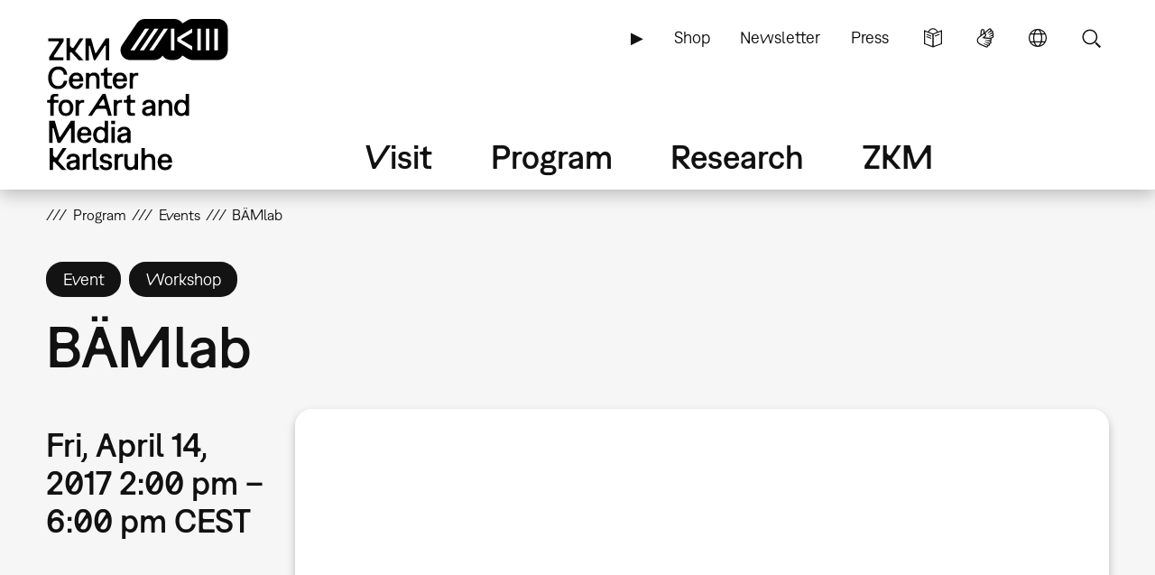

--- FILE ---
content_type: text/html; charset=UTF-8
request_url: https://zkm.de/en/event/2017/04/bamlab-1
body_size: 11176
content:
<!DOCTYPE html>
<html lang="en" dir="ltr" prefix="og: https://ogp.me/ns#">
  <head>
    <meta charset="utf-8" />
<script>var _paq = _paq || [];(function(){var u=(("https:" == document.location.protocol) ? "https://analytics.zkm.de/" : "http://analytics.zkm.de/");_paq.push(["setSiteId", "5"]);_paq.push(["setTrackerUrl", u+"matomo.php"]);_paq.push(["setDoNotTrack", 1]);_paq.push(["setCustomVariable", 1, "disableCookies", "1", "visit"]);if (!window.matomo_search_results_active) {_paq.push(["trackPageView"]);}_paq.push(["setIgnoreClasses", ["no-tracking","colorbox"]]);_paq.push(["enableLinkTracking"]);var d=document,g=d.createElement("script"),s=d.getElementsByTagName("script")[0];g.type="text/javascript";g.defer=true;g.async=true;g.src=u+"matomo.js";s.parentNode.insertBefore(g,s);})();</script>
<link rel="shortlink" href="https://zkm.de/en/node/36704" />
<meta name="robots" content="index, follow" />
<link rel="canonical" href="https://zkm.de/en/event/2017/04/bamlab-1" />
<meta name="generator" content="Drupal 10 (https://drupal.org)" />
<link rel="apple-touch-icon" sizes="72x72" href="https://zkm.de/themes/custom/zkm/img/icon/zkm_icon_72x72.png" />
<link rel="apple-touch-icon" sizes="76x76" href="https://zkm.de/themes/custom/zkm/img/icon/zkm_icon_76x76.png" />
<link rel="apple-touch-icon" sizes="114x114" href="https://zkm.de/themes/custom/zkm/img/icon/zkm_icon_114x114.png" />
<link rel="apple-touch-icon" sizes="120x120" href="https://zkm.de/themes/custom/zkm/img/icon/zkm_icon_120x120.png" />
<link rel="apple-touch-icon" sizes="144x144" href="https://zkm.de/themes/custom/zkm/img/icon/zkm_icon_144x144.png" />
<link rel="apple-touch-icon" sizes="152x152" href="https://zkm.de/themes/custom/zkm/img/icon/zkm_icon_152x152.png" />
<meta property="og:site_name" content="ZKM" />
<meta property="og:type" content="event" />
<meta property="og:url" content="https://zkm.de/en/event/2017/04/bamlab-1" />
<meta property="og:title" content="BÄMlab" />
<meta property="og:image" content="https://zkm.de/system/files/styles/default_metatag/private/field_media_image/2023/02/23/101414/2016_muskom_baemlab_2.jpg?itok=qSe_zyct" />
<meta property="og:image:url" content="https://zkm.de/themes/custom/zkm/img/icon/zkm-logo-open-graph.png" />
<meta property="og:image:width" content="640" />
<meta property="og:image:height" content="600" />
<meta property="og:image:alt" content="Yellow types: BÄMLAB" />
<meta name="twitter:card" content="summary" />
<meta name="twitter:site" content="@zkmkarlsruhe" />
<meta name="twitter:title" content="BÄMlab" />
<meta name="twitter:image" content="https://zkm.de/system/files/styles/default_metatag/private/field_media_image/2023/02/23/101414/2016_muskom_baemlab_2.jpg?itok=qSe_zyct" />
<meta name="application-name" content="ZKM" />
<meta name="msapplication-tilecolor" content="#FFFFFF" />
<meta name="msapplication-tooltip" content="Forschung, Produktion, Ausstellungen: Das ZKM widmet sich den aktuellen Entwicklungen in Kunst und Gesellschaft in allen Medienformaten und -verfahren." />
<meta name="Generator" content="Drupal 10 (https://www.drupal.org)" />
<meta name="MobileOptimized" content="width" />
<meta name="HandheldFriendly" content="true" />
<meta name="viewport" content="width=device-width, initial-scale=1.0" />
<script type="application/ld+json">{
    "@context": "https://schema.org",
    "@graph": [
        {
            "@type": "Event",
            "url": "https://zkm.de/en/event/2017/04/bamlab-1",
            "name": "BÄMlab",
            "image": {
                "@type": "ImageObject",
                "url": "https://zkm.de/system/files/styles/default_metatag/private/field_media_image/2023/02/23/101414/2016_muskom_baemlab_2.jpg?itok=qSe_zyct",
                "width": "640",
                "height": "600"
            },
            "startDate": "2017-04-14T14:00:00+0200",
            "@id": "https://zkm.de/en/event/2017/04/bamlab-1",
            "endDate": "2017-04-14T18:00:00+0200",
            "location": {
                "@type": "Place",
                "name": "Atrium 9 / BÄM (1st floor)"
            }
        }
    ]
}</script>
<link rel="icon" href="/themes/custom/zkm/favicon.ico" type="image/vnd.microsoft.icon" />
<link rel="alternate" hreflang="de" href="https://zkm.de/de/veranstaltung/2017/04/baemlab-1" />
<link rel="alternate" hreflang="en" href="https://zkm.de/en/event/2017/04/bamlab-1" />

    <title>BÄMlab | ZKM</title>
    <link rel="stylesheet" media="all" href="/sites/default/files/css/css_ifMnpyLvnkAzUO64zI0d76U0GhLjmuq_1SGfSE5ifSg.css?delta=0&amp;language=en&amp;theme=zkm&amp;include=[base64]" />
<link rel="stylesheet" media="all" href="/sites/default/files/css/css_VFRVYsG7ISDAkmx-v21JiKA5Tr2v66oF1sWo_gy9AFc.css?delta=1&amp;language=en&amp;theme=zkm&amp;include=[base64]" />

    
  </head>
  <body class="field-global-node-head-cpa-default path-node path-node-36704 page-node-type-event">
    <a href="#main-content" class="visually-hidden focusable skip-link">
      Skip to main content
    </a>
    
      <div class="dialog-off-canvas-main-canvas" data-off-canvas-main-canvas>
    <div class="page">




  <div class="page-head">
  <div class="page-head-box-outer">
  <div class="page-head-box-inner">


    <div class="page-head-logo">

              <header class="region region-header">
  <section id="block-sitebranding-3" class="zkm-logo-en block block-system block-system-branding-block">
  <div class="block-box-outer">
  <div class="block-box-inner">

    
        

    
  
  
    <div class="site-logo">
    <a href="/en" title="Home" rel="home" class="site-logo"><img src="/themes/custom/zkm/logo-en.svg" alt="Home" /></a>
  </div>
  

  </div>
  </div>
</section><!-- /block -->

</header>
 

      
    </div>

    <div class="page-head-navi">

              <div class="region region-navi-tool">
  <div class="region-box-outer">
  <div class="region-box-inner">
    <section id="block-zkm-toolnavigationen-2" class="block-global-menu-navi-tool ui-menu-control block block-menu navigation menu--navi-tool-en-en" aria-labelledby="block-zkm-toolnavigationen-2-menu">
  <div class="block-box-outer">
  <div class="block-box-inner">

    <header class="block-head">
                  
      <h2 id="block-zkm-toolnavigationen-2-menu">Tool Navigation - EN</h2>
      
    </header>

    <div class="block-body">
      <nav role="navigation">
                    
              <ul class="menu">
                    <li class="menu-item">
        <a href="/en/node/57376" class="language-simple" title="Simple Language" data-drupal-link-system-path="node/57376">Simple Language</a>
              </li>
                <li class="menu-item">
        <a href="/en/node/62380" class="language-sign" title="Sign Language (german only)" data-drupal-link-system-path="node/62380">Sign Language</a>
              </li>
                <li class="menu-item">
        <a href="/en" class="language" title="Language" data-ui-menu-link-rel-selector="region-navi-tool-pane" data-ui-menu-link-rel-class="ui-menu-language" data-drupal-link-system-path="&lt;front&gt;">Language</a>
              </li>
                <li class="menu-item">
        <a href="/en" class="search" title="Search" data-ui-menu-link-rel-selector="region-navi-tool-pane" data-ui-menu-link-rel-class="ui-menu-search" data-drupal-link-system-path="&lt;front&gt;">Search</a>
              </li>
        </ul>
  


            </nav>
    </div>

  </div>
  </div>
</section><!-- /block -->
<section id="block-zkm-linkserviceen-2" class="block-global-menu-link-service block block-menu navigation menu--link-service-en-en" aria-labelledby="block-zkm-linkserviceen-2-menu">
  <div class="block-box-outer">
  <div class="block-box-inner">

    <header class="block-head">
                  
      <h2 id="block-zkm-linkserviceen-2-menu">Link Service EN</h2>
      
    </header>

    <div class="block-body">
      <nav role="navigation">
                    
              <ul class="menu">
                    <li class="menu-item">
        <a href="/en/zkm-digital" title="ZKM digital" data-drupal-link-system-path="node/40421">▶</a>
              </li>
                <li class="menu-item">
        <a href="https://webshop.zkm.de/" title="Shop">Shop</a>
              </li>
                <li class="menu-item">
        <a href="/en/newsletter/subscribe" title="Sign up to our newsletter " data-drupal-link-system-path="node/66601">Newsletter</a>
              </li>
                <li class="menu-item">
        <a href="/en/press" title="Press" data-drupal-link-system-path="node/3663">Press</a>
              </li>
        </ul>
  


            </nav>
    </div>

  </div>
  </div>
</section><!-- /block -->

  </div>
  </div>
</div>

      
              <div class="region region-navi-main">
  <div class="region-box-outer">
  <div class="region-box-inner">
    <section id="block-zkm-mainnavigationen" class="block-global-menu-navi-main block block-menu navigation menu--navi-main-en-en" aria-labelledby="block-zkm-mainnavigationen-menu">
  <div class="block-box-outer">
  <div class="block-box-inner">

    <header class="block-head">
                  
      <h2 id="block-zkm-mainnavigationen-menu">Main Navigation - EN</h2>
      
    </header>

    <div class="block-body">
      <nav role="navigation">
                    
              <ul class="menu">
                    <li class="menu-item menu-item--expanded">
        <a href="/en/visit" title="Visit" data-drupal-link-system-path="node/66766">Visit</a>
                                <ul class="menu">
                    <li class="menu-item">
        <a href="/en/visit" title="Everything at a glance" data-drupal-link-system-path="node/66766">Overview</a>
              </li>
                <li class="menu-item menu-item--expanded">
        <a href="/en/opening-hours" title="Opening Hours" data-drupal-link-system-path="node/291">Opening Hours</a>
                                <ul class="menu">
                    <li class="menu-item">
        <a href="/en/opening-hours" title="Opening Hours" data-drupal-link-system-path="node/291">Opening Hours</a>
              </li>
                <li class="menu-item">
        <a href="/en/special-opening-hours" title="Special Opening Hours" data-drupal-link-system-path="node/1762">Special Opening Hours</a>
              </li>
        </ul>
  
              </li>
                <li class="menu-item menu-item--expanded">
        <a href="/en/admission-fees" title="Admission Fees" data-drupal-link-system-path="node/1642">Admission Fees</a>
                                <ul class="menu">
                    <li class="menu-item">
        <a href="/en/admission-fees" title="Admission Fees" data-drupal-link-system-path="node/1642">Admission Fees</a>
              </li>
                <li class="menu-item">
        <a href="/en/annual-tickets" title="Annual Tickets" data-drupal-link-system-path="node/1895">Annual Tickets</a>
              </li>
                <li class="menu-item">
        <a href="/en/museum-pass" title="Museum Pass" data-drupal-link-system-path="node/1904">Museum Pass</a>
              </li>
        </ul>
  
              </li>
                <li class="menu-item">
        <a href="/en/directions" title="Getting here" data-drupal-link-system-path="node/1630">Getting here</a>
              </li>
                <li class="menu-item menu-item--expanded">
        <a href="/en/on-site" title="On Site" data-drupal-link-system-path="node/3607">On Site</a>
                                <ul class="menu">
                    <li class="menu-item">
        <a href="/en/on-site" title="On Site" data-drupal-link-system-path="node/3607">On Site</a>
              </li>
                <li class="menu-item">
        <a href="/en/restaurant" title="Restaurant" data-drupal-link-system-path="node/1645">Restaurant</a>
              </li>
                <li class="menu-item">
        <a href="/en/zkm-shop" title="ZKM Shop" data-drupal-link-system-path="node/3210">ZKM Shop</a>
              </li>
                <li class="menu-item">
        <a href="/en/library" title="Library" data-drupal-link-system-path="node/1740">Library</a>
              </li>
                <li class="menu-item">
        <a href="/en/media-lounge" title="Medialounge" data-drupal-link-system-path="node/1737">Medialounge</a>
              </li>
        </ul>
  
              </li>
                <li class="menu-item menu-item--expanded">
        <a href="/en/accessibility-0" title="ZKM Accessibility" data-drupal-link-system-path="node/69320">Accessibility</a>
                                <ul class="menu">
                    <li class="menu-item">
        <a href="/en/accessibility-0" data-drupal-link-system-path="node/69320">Accessibility</a>
              </li>
                <li class="menu-item">
        <a href="/en/mobility-accessibility" title="Mobility accessibility" data-drupal-link-system-path="node/1627">Mobility accessibility</a>
              </li>
                <li class="menu-item">
        <a href="/en/node/62380" title="German Sign Language" data-drupal-link-system-path="node/62380">German Sign Language</a>
              </li>
        </ul>
  
              </li>
        </ul>
  
              </li>
                <li class="menu-item menu-item--expanded">
        <a href="/en/program" title="Program" data-drupal-link-system-path="node/265">Program</a>
                                <ul class="menu">
                    <li class="menu-item">
        <a href="/en/program" title="Overview" data-drupal-link-system-path="node/265">Overview</a>
              </li>
                <li class="menu-item menu-item--expanded">
        <a href="/en/exhibitions" title="Exhibitions" data-drupal-link-system-path="node/40307">Exhibitions</a>
                                <ul class="menu">
                    <li class="menu-item">
        <a href="/en/exhibitions" title="Exhibitions" data-drupal-link-system-path="node/40307">Exhibitions</a>
              </li>
                <li class="menu-item">
        <a href="/en/zkm-international" title="ZKM international" data-drupal-link-system-path="node/3313">ZKM international</a>
              </li>
        </ul>
  
              </li>
                <li class="menu-item">
        <a href="/en/events" title="Events" data-drupal-link-system-path="node/1639">Events</a>
              </li>
                <li class="menu-item menu-item--expanded">
        <a href="/en/guided-tours-workshops" title="Guided Tours &amp; Workshops" data-drupal-link-system-path="node/2879">Guided Tours &amp; Workshops</a>
                                <ul class="menu">
                    <li class="menu-item">
        <a href="/en/guided-tours-workshops" title="Public Program" data-drupal-link-system-path="node/2879">Guided Tours &amp; Workshops</a>
              </li>
                <li class="menu-item">
        <a href="/en/guided-tours-workshops-booking" title="Booking: Guided Tours &amp; workshops" data-drupal-link-system-path="node/66991">Booking: Guided Tours &amp; workshops</a>
              </li>
                <li class="menu-item">
        <a href="/en/guided-tours-workshops-kindergarten" title="Kindergarten" data-drupal-link-system-path="node/1699">Kindergarten</a>
              </li>
                <li class="menu-item">
        <a href="/en/guided-tours-workshops-school" title="School" data-drupal-link-system-path="node/4894">School</a>
              </li>
        </ul>
  
              </li>
                <li class="menu-item">
        <a href="/en/useum" title="USEUM" data-drupal-link-system-path="node/68039">USEUM</a>
              </li>
                <li class="menu-item">
        <a href="/en/calendar" title="Calendar" data-drupal-link-system-path="node/3589">Calendar</a>
              </li>
                <li class="menu-item">
        <a href="/en/zkm-digital" title="ZKM Digital" data-drupal-link-system-path="node/40421">ZKM Digital</a>
              </li>
        </ul>
  
              </li>
                <li class="menu-item menu-item--expanded">
        <a href="/en/research" title="Research &amp; Production" data-drupal-link-system-path="node/270">Research</a>
                                <ul class="menu">
                    <li class="menu-item">
        <a href="/en/research" title="Overview" data-drupal-link-system-path="node/270">Overview</a>
              </li>
                <li class="menu-item menu-item--expanded">
        <a href="/en/collections-archives" class="ui-menu-main-navi-collection" title="Collections &amp; Archives" data-drupal-link-system-path="node/273">Collections &amp; Archives</a>
                                <ul class="menu">
                    <li class="menu-item">
        <a href="/en/collections-archives" title="Overview" data-drupal-link-system-path="node/273">Overview</a>
              </li>
                <li class="menu-item">
        <a href="/en/collection" title="Collection" data-drupal-link-system-path="node/3598">Collection</a>
              </li>
                <li class="menu-item">
        <a href="/en/archives" title="Archives" data-drupal-link-system-path="node/3701">Archives</a>
              </li>
                <li class="menu-item">
        <a href="/en/persons" title="People" data-drupal-link-system-path="node/3610">Persons</a>
              </li>
        </ul>
  
              </li>
                <li class="menu-item menu-item--expanded">
        <a href="/en/hertzlab" title="Artistic Research" data-drupal-link-system-path="node/3645">Artistic Research</a>
                                <ul class="menu">
                    <li class="menu-item">
        <a href="/en/guest-artists-at-zkm-hertzlab" title="Guest Artists &amp; Guest Scholars" data-drupal-link-system-path="node/306">Guest Artists &amp; Guest Scholars</a>
              </li>
                <li class="menu-item">
        <a href="/en/open-calls" title="Open Calls" data-drupal-link-system-path="node/4097">Open Calls</a>
              </li>
        </ul>
  
              </li>
                <li class="menu-item">
        <a href="/en/library" title="Library" data-drupal-link-system-path="node/1740">Library</a>
              </li>
                <li class="menu-item">
        <a href="/en/publications" title="Publications" data-drupal-link-system-path="node/3613">Publications</a>
              </li>
                <li class="menu-item">
        <a href="/en/video-audio" title="Video &amp; audio" data-drupal-link-system-path="node/3627">Video &amp; audio</a>
              </li>
                <li class="menu-item">
        <a href="/en/mission-statement-of-the-museum-communication" title="Museum Communication" data-drupal-link-system-path="node/3707">Museum Communication</a>
              </li>
                <li class="menu-item">
        <a href="/en/projects" title="Current Projects" data-drupal-link-system-path="node/297">Current Projects</a>
              </li>
                <li class="menu-item">
        <a href="/en/topics" title="Key Topics" data-drupal-link-system-path="node/294">Key Topics</a>
              </li>
        </ul>
  
              </li>
                <li class="menu-item menu-item--expanded">
        <a href="/en/about-zkm" title="About ZKM" data-drupal-link-system-path="node/276">ZKM</a>
                                <ul class="menu">
                    <li class="menu-item menu-item--expanded">
        <a href="/en/about-zkm" title="Mission" data-drupal-link-system-path="node/276">Overview</a>
                                <ul class="menu">
                    <li class="menu-item">
        <a href="/en/development-philosophy" title="Development &amp; Philosophy" data-drupal-link-system-path="node/540">Development &amp; Philosophy</a>
              </li>
                <li class="menu-item">
        <a href="/en/organization" title="Organization" data-drupal-link-system-path="node/3604">Organization</a>
              </li>
        </ul>
  
              </li>
                <li class="menu-item">
        <a href="/en/position" title="Our Position" data-drupal-link-system-path="node/67527">Our Position</a>
              </li>
                <li class="menu-item">
        <a href="/en/team" title="Team" data-drupal-link-system-path="node/66001">Team</a>
              </li>
                <li class="menu-item">
        <a href="/en/contacts" title="Contacts" data-drupal-link-system-path="node/312">Contacts</a>
              </li>
                <li class="menu-item">
        <a href="/en/vacancies" title="Vacancies" data-drupal-link-system-path="node/1618">Vacancies</a>
              </li>
                <li class="menu-item">
        <a href="/en/submissions" title="Submissions" data-drupal-link-system-path="node/2187">Submissions</a>
              </li>
                <li class="menu-item">
        <a href="/en/press" title="Press" data-drupal-link-system-path="node/3663">Press</a>
              </li>
                <li class="menu-item">
        <a href="/en/venues-rentals" title="Venues &amp; Rentals" data-drupal-link-system-path="node/1615">Venues &amp; Rentals</a>
              </li>
                <li class="menu-item menu-item--expanded">
        <a href="/en/partners" title="Support" data-drupal-link-system-path="node/1609">Support</a>
                                <ul class="menu">
                    <li class="menu-item">
        <a href="/en/partners" title="Partners &amp; Sponsors" data-drupal-link-system-path="node/1609">Partners &amp; Sponsors</a>
              </li>
                <li class="menu-item">
        <a href="/en/support-association-zkm-hfg-ev" title="Support Association" data-drupal-link-system-path="node/1612">Support Association</a>
              </li>
        </ul>
  
              </li>
        </ul>
  
              </li>
        </ul>
  


            </nav>
    </div>

  </div>
  </div>
</section><!-- /block -->

  </div>
  </div>
</div>

      
              <div class="region region-navi-mobl">
  <div class="region-box-outer">
  <div class="region-box-inner">
    <section id="block-zkm-mobilenavigationen" class="block-global-menu-navi-mobl ui-menu-control block block-menu navigation menu--navi-mobl-en-en" aria-labelledby="block-zkm-mobilenavigationen-menu">
  <div class="block-box-outer">
  <div class="block-box-inner">

    <header class="block-head">
                  
      <h2 id="block-zkm-mobilenavigationen-menu">Mobile Navigation EN</h2>
      
    </header>

    <div class="block-body">
      <nav role="navigation">
                    
              <ul class="menu">
                    <li class="menu-item">
        <a href="/en" title="Open Menu" data-ui-menu-link-rel-selector="region-navi-mobl-pane" data-ui-menu-link-rel-class="ui-menu-navi-main-mobl" data-ui-menu-click-behaviour="return-false" data-drupal-link-system-path="&lt;front&gt;">Menu</a>
              </li>
        </ul>
  


            </nav>
    </div>

  </div>
  </div>
</section><!-- /block -->

  </div>
  </div>
</div>

      
    </div>

  </div>  </div>  </div>



  <div class="page-neck">
  <div class="page-neck-box-outer">
  <div class="page-neck-box-inner">


    

          <div class="region region-navi-tool-pane">
  <div class="region-box-outer">
  <div class="region-box-inner">
    <section class="language-switcher-language-url ui-menu-language block block-language block-language-blocklanguage-interface" id="block-languageswitcher" role="navigation">
  <div class="block-box-outer">
  <div class="block-box-inner">

    
        <header class="block-head">
      <h2>Language switcher</h2>
    </header>
        

        <div class="block-body">
      <ul class="links"><li hreflang="de" data-drupal-link-system-path="node/36704"><a href="/de/veranstaltung/2017/04/baemlab-1" class="language-link" title="Sprache wechseln: Deutsch" hreflang="de" data-drupal-link-system-path="node/36704">Sprache wechseln: Deutsch</a></li><li hreflang="en" data-drupal-link-system-path="node/36704" class="is-active" aria-current="page"><a href="/en/event/2017/04/bamlab-1" class="language-link is-active" title="Change Language: English" hreflang="en" data-drupal-link-system-path="node/36704" aria-current="page">Change Language: English</a></li></ul>
    </div>
    
  </div>
  </div>
</section><!-- /block -->
<section id="block-zkm-infonavigationen" class="block-global-head-less ui-menu-language block-menu-navi-info block block-menu navigation menu--navi-info-en-en" aria-labelledby="block-zkm-infonavigationen-menu">
  <div class="block-box-outer">
  <div class="block-box-inner">

    <header class="block-head">
                  
      <h2 id="block-zkm-infonavigationen-menu">Info Navigation - EN</h2>
      
    </header>

    <div class="block-body">
      <nav role="navigation">
                    
              <ul class="menu">
                    <li class="menu-item">
        <a href="/en/bienvenue-au-zkm" data-drupal-link-system-path="node/67533">Bienvenue au ZKM</a>
              </li>
        </ul>
  


            </nav>
    </div>

  </div>
  </div>
</section><!-- /block -->
<section class="bs-views-filter-block-site-index-form ui-menu-search block-global-head-less block block-bs-views-filter block-bs-views-filter-site-index-block" data-drupal-selector="bs-views-filter-block-site-index-form" id="block-bsviewsfiltersiteindexblock">
  <div class="block-box-outer">
  <div class="block-box-inner">

    
        <header class="block-head">
      <h2>Site Search</h2>
    </header>
        

        <div class="block-body">
      <form action="/en/event/2017/04/bamlab-1" method="post" id="bs-views-filter-block-site-index-form" accept-charset="UTF-8">
  <div class="js-form-item form-item js-form-type-textfield form-type-textfield js-form-item-search-api-fulltext form-item-search-api-fulltext">
      <label for="edit-search-api-fulltext" class="js-form-required form-required">Fulltext search</label>
        <input placeholder="Search our website …" data-drupal-selector="edit-search-api-fulltext" type="text" id="edit-search-api-fulltext" name="search_api_fulltext" value="" size="60" maxlength="128" class="form-text required" required="required" aria-required="true" />

        </div>
<input autocomplete="off" data-drupal-selector="form-ebe70yx-ot8xnbuhqcrweho-ee1ylr1w6s8fgyg9hik" type="hidden" name="form_build_id" value="form-Ebe70Yx_Ot8xnBUHqCrWEHo-ee1yLR1w6s8FgyG9HIk" />
<input data-drupal-selector="edit-bs-views-filter-block-site-index-form" type="hidden" name="form_id" value="bs_views_filter_block_site_index_form" />
<input data-drupal-selector="edit-honeypot-time" type="hidden" name="honeypot_time" value="fVc135LNY6mtM9kXlckMTwoGPHkp1Q2QyfwVveRnAcY" />
<div data-drupal-selector="edit-actions" class="form-actions js-form-wrapper form-wrapper" id="edit-actions"><input data-drupal-selector="edit-submit" type="submit" id="edit-submit" name="op" value="Search" class="button js-form-submit form-submit" />
</div>
<div class="url-textfield js-form-wrapper form-wrapper" style="display: none !important;"><div class="js-form-item form-item js-form-type-textfield form-type-textfield js-form-item-url form-item-url">
      <label for="edit-url">Leave this field blank</label>
        <input autocomplete="off" data-drupal-selector="edit-url" type="text" id="edit-url" name="url" value="" size="20" maxlength="128" class="form-text" />

        </div>
</div>

</form>

    </div>
    
  </div>
  </div>
</section><!-- /block -->

  </div>
  </div>
</div>

    

    

          <div class="region region-navi-mobl-pane">
  <div class="region-box-outer">
  <div class="region-box-inner">
    <section id="block-zkm-toolnavigationen" class="block-global-menu-navi-tool ui-menu-navi-main-mobl ui-menu-control block block-menu navigation menu--navi-tool-en-en" aria-labelledby="block-zkm-toolnavigationen-menu">
  <div class="block-box-outer">
  <div class="block-box-inner">

    <header class="block-head">
                  
      <h2 id="block-zkm-toolnavigationen-menu">Tool Navigation - EN</h2>
      
    </header>

    <div class="block-body">
      <nav role="navigation">
                    
              <ul class="menu">
                    <li class="menu-item">
        <a href="/en/node/57376" class="language-simple" title="Simple Language" data-drupal-link-system-path="node/57376">Simple Language</a>
              </li>
                <li class="menu-item">
        <a href="/en/node/62380" class="language-sign" title="Sign Language (german only)" data-drupal-link-system-path="node/62380">Sign Language</a>
              </li>
                <li class="menu-item">
        <a href="/en" class="language" title="Language" data-ui-menu-link-rel-selector="region-navi-tool-pane" data-ui-menu-link-rel-class="ui-menu-language" data-drupal-link-system-path="&lt;front&gt;">Language</a>
              </li>
                <li class="menu-item">
        <a href="/en" class="search" title="Search" data-ui-menu-link-rel-selector="region-navi-tool-pane" data-ui-menu-link-rel-class="ui-menu-search" data-drupal-link-system-path="&lt;front&gt;">Search</a>
              </li>
        </ul>
  


            </nav>
    </div>

  </div>
  </div>
</section><!-- /block -->
<section id="block-zkm-linkserviceen" class="block-global-menu-link-service ui-menu-navi-main-mobl block block-menu navigation menu--link-service-en-en" aria-labelledby="block-zkm-linkserviceen-menu">
  <div class="block-box-outer">
  <div class="block-box-inner">

    <header class="block-head">
                  
      <h2 id="block-zkm-linkserviceen-menu">Link Service EN</h2>
      
    </header>

    <div class="block-body">
      <nav role="navigation">
                    
              <ul class="menu">
                    <li class="menu-item">
        <a href="/en/zkm-digital" title="ZKM digital" data-drupal-link-system-path="node/40421">▶</a>
              </li>
                <li class="menu-item">
        <a href="https://webshop.zkm.de/" title="Shop">Shop</a>
              </li>
                <li class="menu-item">
        <a href="/en/newsletter/subscribe" title="Sign up to our newsletter " data-drupal-link-system-path="node/66601">Newsletter</a>
              </li>
                <li class="menu-item">
        <a href="/en/press" title="Press" data-drupal-link-system-path="node/3663">Press</a>
              </li>
        </ul>
  


            </nav>
    </div>

  </div>
  </div>
</section><!-- /block -->
<section id="block-zkm-mainnavigationen-2" class="block-global-menu-navi-main-mobl ui-menu-navi-main-mobl block block-menu navigation menu--navi-main-en-en" aria-labelledby="block-zkm-mainnavigationen-2-menu">
  <div class="block-box-outer">
  <div class="block-box-inner">

    <header class="block-head">
                  
      <h2 id="block-zkm-mainnavigationen-2-menu">Main Navigation - EN</h2>
      
    </header>

    <div class="block-body">
      <nav role="navigation">
                    
              <ul class="menu">
                    <li class="menu-item menu-item--expanded">
        <a href="/en/visit" title="Visit" data-drupal-link-system-path="node/66766">Visit</a>
                                <ul class="menu">
                    <li class="menu-item">
        <a href="/en/visit" title="Everything at a glance" data-drupal-link-system-path="node/66766">Overview</a>
              </li>
                <li class="menu-item menu-item--expanded">
        <a href="/en/opening-hours" title="Opening Hours" data-drupal-link-system-path="node/291">Opening Hours</a>
                                <ul class="menu">
                    <li class="menu-item">
        <a href="/en/opening-hours" title="Opening Hours" data-drupal-link-system-path="node/291">Opening Hours</a>
              </li>
                <li class="menu-item">
        <a href="/en/special-opening-hours" title="Special Opening Hours" data-drupal-link-system-path="node/1762">Special Opening Hours</a>
              </li>
        </ul>
  
              </li>
                <li class="menu-item menu-item--expanded">
        <a href="/en/admission-fees" title="Admission Fees" data-drupal-link-system-path="node/1642">Admission Fees</a>
                                <ul class="menu">
                    <li class="menu-item">
        <a href="/en/admission-fees" title="Admission Fees" data-drupal-link-system-path="node/1642">Admission Fees</a>
              </li>
                <li class="menu-item">
        <a href="/en/annual-tickets" title="Annual Tickets" data-drupal-link-system-path="node/1895">Annual Tickets</a>
              </li>
                <li class="menu-item">
        <a href="/en/museum-pass" title="Museum Pass" data-drupal-link-system-path="node/1904">Museum Pass</a>
              </li>
        </ul>
  
              </li>
                <li class="menu-item">
        <a href="/en/directions" title="Getting here" data-drupal-link-system-path="node/1630">Getting here</a>
              </li>
                <li class="menu-item menu-item--expanded">
        <a href="/en/on-site" title="On Site" data-drupal-link-system-path="node/3607">On Site</a>
                                <ul class="menu">
                    <li class="menu-item">
        <a href="/en/on-site" title="On Site" data-drupal-link-system-path="node/3607">On Site</a>
              </li>
                <li class="menu-item">
        <a href="/en/restaurant" title="Restaurant" data-drupal-link-system-path="node/1645">Restaurant</a>
              </li>
                <li class="menu-item">
        <a href="/en/zkm-shop" title="ZKM Shop" data-drupal-link-system-path="node/3210">ZKM Shop</a>
              </li>
                <li class="menu-item">
        <a href="/en/library" title="Library" data-drupal-link-system-path="node/1740">Library</a>
              </li>
                <li class="menu-item">
        <a href="/en/media-lounge" title="Medialounge" data-drupal-link-system-path="node/1737">Medialounge</a>
              </li>
        </ul>
  
              </li>
                <li class="menu-item menu-item--collapsed">
        <a href="/en/accessibility-0" title="ZKM Accessibility" data-drupal-link-system-path="node/69320">Accessibility</a>
              </li>
        </ul>
  
              </li>
                <li class="menu-item menu-item--expanded">
        <a href="/en/program" title="Program" data-drupal-link-system-path="node/265">Program</a>
                                <ul class="menu">
                    <li class="menu-item">
        <a href="/en/program" title="Overview" data-drupal-link-system-path="node/265">Overview</a>
              </li>
                <li class="menu-item menu-item--collapsed">
        <a href="/en/exhibitions" title="Exhibitions" data-drupal-link-system-path="node/40307">Exhibitions</a>
              </li>
                <li class="menu-item">
        <a href="/en/events" title="Events" data-drupal-link-system-path="node/1639">Events</a>
              </li>
                <li class="menu-item menu-item--collapsed">
        <a href="/en/guided-tours-workshops" title="Guided Tours &amp; Workshops" data-drupal-link-system-path="node/2879">Guided Tours &amp; Workshops</a>
              </li>
                <li class="menu-item">
        <a href="/en/useum" title="USEUM" data-drupal-link-system-path="node/68039">USEUM</a>
              </li>
                <li class="menu-item">
        <a href="/en/calendar" title="Calendar" data-drupal-link-system-path="node/3589">Calendar</a>
              </li>
                <li class="menu-item">
        <a href="/en/zkm-digital" title="ZKM Digital" data-drupal-link-system-path="node/40421">ZKM Digital</a>
              </li>
        </ul>
  
              </li>
                <li class="menu-item menu-item--expanded">
        <a href="/en/research" title="Research &amp; Production" data-drupal-link-system-path="node/270">Research</a>
                                <ul class="menu">
                    <li class="menu-item">
        <a href="/en/research" title="Overview" data-drupal-link-system-path="node/270">Overview</a>
              </li>
                <li class="menu-item menu-item--expanded">
        <a href="/en/collections-archives" class="ui-menu-main-navi-collection" title="Collections &amp; Archives" data-drupal-link-system-path="node/273">Collections &amp; Archives</a>
                                <ul class="menu">
                    <li class="menu-item">
        <a href="/en/collections-archives" title="Overview" data-drupal-link-system-path="node/273">Overview</a>
              </li>
                <li class="menu-item">
        <a href="/en/collection" title="Collection" data-drupal-link-system-path="node/3598">Collection</a>
              </li>
                <li class="menu-item">
        <a href="/en/archives" title="Archives" data-drupal-link-system-path="node/3701">Archives</a>
              </li>
                <li class="menu-item">
        <a href="/en/persons" title="People" data-drupal-link-system-path="node/3610">Persons</a>
              </li>
        </ul>
  
              </li>
                <li class="menu-item menu-item--collapsed">
        <a href="/en/hertzlab" title="Artistic Research" data-drupal-link-system-path="node/3645">Artistic Research</a>
              </li>
                <li class="menu-item">
        <a href="/en/library" title="Library" data-drupal-link-system-path="node/1740">Library</a>
              </li>
                <li class="menu-item">
        <a href="/en/publications" title="Publications" data-drupal-link-system-path="node/3613">Publications</a>
              </li>
                <li class="menu-item">
        <a href="/en/video-audio" title="Video &amp; audio" data-drupal-link-system-path="node/3627">Video &amp; audio</a>
              </li>
                <li class="menu-item">
        <a href="/en/mission-statement-of-the-museum-communication" title="Museum Communication" data-drupal-link-system-path="node/3707">Museum Communication</a>
              </li>
                <li class="menu-item">
        <a href="/en/projects" title="Current Projects" data-drupal-link-system-path="node/297">Current Projects</a>
              </li>
                <li class="menu-item">
        <a href="/en/topics" title="Key Topics" data-drupal-link-system-path="node/294">Key Topics</a>
              </li>
        </ul>
  
              </li>
                <li class="menu-item menu-item--expanded">
        <a href="/en/about-zkm" title="About ZKM" data-drupal-link-system-path="node/276">ZKM</a>
                                <ul class="menu">
                    <li class="menu-item menu-item--collapsed">
        <a href="/en/about-zkm" title="Mission" data-drupal-link-system-path="node/276">Overview</a>
              </li>
                <li class="menu-item">
        <a href="/en/position" title="Our Position" data-drupal-link-system-path="node/67527">Our Position</a>
              </li>
                <li class="menu-item">
        <a href="/en/team" title="Team" data-drupal-link-system-path="node/66001">Team</a>
              </li>
                <li class="menu-item">
        <a href="/en/contacts" title="Contacts" data-drupal-link-system-path="node/312">Contacts</a>
              </li>
                <li class="menu-item">
        <a href="/en/vacancies" title="Vacancies" data-drupal-link-system-path="node/1618">Vacancies</a>
              </li>
                <li class="menu-item">
        <a href="/en/submissions" title="Submissions" data-drupal-link-system-path="node/2187">Submissions</a>
              </li>
                <li class="menu-item">
        <a href="/en/press" title="Press" data-drupal-link-system-path="node/3663">Press</a>
              </li>
                <li class="menu-item">
        <a href="/en/venues-rentals" title="Venues &amp; Rentals" data-drupal-link-system-path="node/1615">Venues &amp; Rentals</a>
              </li>
                <li class="menu-item menu-item--collapsed">
        <a href="/en/partners" title="Support" data-drupal-link-system-path="node/1609">Support</a>
              </li>
        </ul>
  
              </li>
        </ul>
  


            </nav>
    </div>

  </div>
  </div>
</section><!-- /block -->

  </div>
  </div>
</div>

    

  </div>  </div>  </div>



  <div class="page-body">
  <div class="page-body-box-outer">
  <div class="page-body-box-inner">


          <div class="region region-navi-path">
  <div class="region-box-outer">
  <div class="region-box-inner">
    <section class="views-element-container block block-views block-views-blocknode-breadcrumb-global-block-3" id="block-zkm-views-block-node-breadcrumb-global-block-3">
  <div class="block-box-outer">
  <div class="block-box-inner">

    
        

        <div class="block-body">
      <div><div class="view view-node-breadcrumb-global view-id-node_breadcrumb_global view-display-id-block_3 js-view-dom-id-551c46e8a23a7e08e0d0994f73d3b85173580509618a42b1c5103fb782ab84a5">
  
    
      
      <div class="view-content">
      
<nav class="breadcrumb" role="navigation" aria-labelledby="system-breadcrumb">
  
          <ol itemscope itemtype="https://schema.org/BreadcrumbList">
<li itemprop="itemListElement" itemscope itemtype="https://schema.org/ListItem">
		  	  <a itemprop="item" href="/en/program"><span itemprop="name">Program</span></a>	<meta itemprop="position" content="" />
</li>

<li itemprop="itemListElement" itemscope itemtype="https://schema.org/ListItem">
		  	  <a itemprop="item" href="/en/events"><span itemprop="name">Events
</span></a>	<meta itemprop="position" content="" />
</li>

<li itemprop="itemListElement" itemscope itemtype="https://schema.org/ListItem">
		  	  BÄMlab	<meta itemprop="position" content="" />
</li>
</ol>
    
</nav>




    </div>
  
          </div>
</div>

    </div>
    
  </div>
  </div>
</section><!-- /block -->

  </div>
  </div>
</div>

    

    

    

    <div class="main-aside">


      <a id="main-content" class="skip-link-target" tabindex="-1"></a>

              <div class="region region-help">
  <div class="region-box-outer">
  <div class="region-box-inner">
    <div data-drupal-messages-fallback class="hidden"></div>

  </div>
  </div>
</div>

      

              <main class="region region-content">
  <section id="block-mainpagecontent" class="block block-system block-system-main-block">
  <div class="block-box-outer">
  <div class="block-box-inner">

    
        

        <div class="block-body">
      <div class="node node--type-event node--id-36704 node--view-mode-full">

  
  
      
  
</div>

    </div>
    
  </div>
  </div>
</section><!-- /block -->
<section class="views-element-container block block-views block-views-blocknode-block-1" id="block-views-block-node-block-1">
  <div class="block-box-outer">
  <div class="block-box-inner">

    
        

        <div class="block-body">
      <div>
<div class="view-wrapper view-node view-id-node view-display-id-block_1 js-view-dom-id-7139624cf0775f75712f303c086a883c20438f6569da0924daf2ef7b93d0ac86">
  
    
      
      <div class="view-content">
          <div class="views-row"><article class="node node--type-event node--id-36704 node--view-mode-node-detail global-node-head-cpa-default global-node-menu-dsp-default">

  
  
      
<header  class="group-node-head gnh-lyt-var-2">
    
<div  class="group-header-title">
    
<div  class="group-section-label field-group-data field-group-data-dsply-flex">
    
  <div class="lst-dsply-mkz field field--name-field-event-format field--type-list-string field--label-hidden">
    <ul class="field__items">
        <li class="field__item">Event</li>
    </ul>
  </div>
  <div class="lst-dsply-mkz field field--name-field-event-type field--type-list-string field--label-hidden">
    <ul class="field__items">
        <li class="field__item">Workshop</li>
    </ul>
  </div>
  </div>
  <div class="clearfix text-formatted field field--name-field-global-headline field--type-text field--label-hidden field__items">
        <h1 class="field__item">BÄMlab</h1>
  </div>
  </div>
<div  class="group-header-data">
    
  <div class="field field--name-field-event-date-range field--type-daterange field--label-hidden field__items">
        <h2 class="field__item">Fri, April 14, 2017 2:00 pm – 6:00 pm CEST</h2>
  </div>
  </div>
<div  class="group-header-media">
    
  <div class="field field--name-field-event-md-image-main field--type-entity-reference field--label-hidden field__items">
        <div class="field__item">

<div class="media media--type-image media-id--4671 media--view-mode-node-media-detail">
  
  
<div  class="group-media-view ui-gmd-dsply-layer">
    
<div  class="group-media-area">
    
  <div class="field field--name-field-media-image field--type-image field--label-hidden field__items">
        <figure class="field__item">
<a href="https://zkm.de/system/files/styles/img_node_media_detail_zoom/private/field_media_image/2023/02/23/101414/2016_muskom_baemlab_2.jpg?itok=u0tY0T0_" aria-label="{&quot;title&quot;:&quot;BÄM LAB&quot;,&quot;alt&quot;:&quot;Yellow types: BÄMLAB&quot;}" role="button"  title="BÄM LAB" data-colorbox-gallery="gallery-image-4671-7atzSwsvfmc" class="colorbox" aria-controls="colorbox-_o9iGT8BdqQ" data-cbox-img-attrs="{&quot;title&quot;:&quot;BÄM LAB&quot;,&quot;alt&quot;:&quot;Yellow types: BÄMLAB&quot;}"><img id="colorbox-_o9iGT8BdqQ" src="/system/files/styles/img_node_media_detail/private/field_media_image/2023/02/23/101414/2016_muskom_baemlab_2.jpg?itok=AdvuFxPV" width="1600" height="1000" alt="Yellow types: BÄMLAB" title="BÄM LAB" loading="lazy" class="image-style-img-node-media-detail" />

</a>
</figure>
  </div>
  </div>
  </div>
</div>
</div>
  </div>
  </div>
  </header>
<div  class="group-node-body gnb-lyt-var-1">
    
<div  class="group-area-preface">
    
<div  class="group-section-prfc">
    
  <dl class="field field--name-field-event-rel-location field--type-entity-reference field--label-above field__items">
    <dt class="field__label">Location</dt>
        <dd class="field__item"><a href="/en/locations/atrium-9-bam-1st-floor" hreflang="en">Atrium 9 / BÄM (1st floor)</a></dd>
  </dl>
  </div>
  </div>
<div  class="group-area-credits">
    
<div  class="group-section-crdt">
    
  <div class="lbl-dsply-mkz clearfix text-formatted field field--name-field-global-rel-orgnztn-txt field--type-text-long field--label-above field__items">
    <h3 class="field__label">Organizing Organization / Institution</h3>
        <div class="field__item">ZKM | Karlsruhe</div>
  </div>
  </div>
  </div>
<div  class="group-area-program">
    
  <div class="field field--name-field-event-view-event-program field--type-viewsreference field--label-hidden field__items">
        <div class="field__item"><div class="views-element-container"><div class="viewsreference--view-title">
    Accompanying program
</div>
</div>
</div>
  </div>
  </div>
  </div>
<footer  class="group-node-foot gnf-lyt-var-1">
    
<div  class="group-section-footer">
    
  <div class="lst-dsply-tag lbl-dsply-mkz field field--name-field-event-team-2-para-gpp field--type-entity-reference-revisions field--label-above">
    <h2 class="field__label">Contributors</h2>
    <ul class="field__items">
        <li class="field__item">  <div  class="paragraph paragraph--type--gpp paragraph-id--94116 paragraph--view-mode--embed">
  <div class="para-box-outer">
  <div class="para-box-inner">
          
<div  class="field-group-data field-group-data-dsply-flex">
    
  <div class="field field--name-field-gpp-rel-person field--type-entity-reference field--label-hidden field__items">
        <div class="field__item"><a href="/de/personen/sanne-pawelzyk" hreflang="de">Sanne Pawelzyk</a></div>
  </div>
  <span class="field field--name-field-gpp-rel-person-role field--type-entity-reference field--label-hidden field__items">
        <span class="field__item">Media artist</span>
  </span>
  </div>
      </div>
  </div>
  </div>
</li>
    </ul>
  </div>
  </div>
  </footer>
  
</article>
</div>

    </div>
  
          </div>
</div>

    </div>
    
  </div>
  </div>
</section><!-- /block -->

</main>
 

      

      

    </div>

    

    

    

        

        

        

        

              
    

        

        

        

        

        

        

        

        

    

    

    

    

    

  </div>  </div>  </div>

  <div class="page-foot">
  <div class="page-foot-box-outer">
  <div class="page-foot-box-inner">


          <div class="region region-navi-meta">
  <div class="region-box-outer">
  <div class="region-box-inner">
    <section id="block-zkm-metanavigationen" class="block-global-menu-navi-meta block block-menu navigation menu--navi-meta-en-en" aria-labelledby="block-zkm-metanavigationen-menu">
  <div class="block-box-outer">
  <div class="block-box-inner">

    <header class="block-head">
                  
      <h2 id="block-zkm-metanavigationen-menu">Meta Navigation - EN</h2>
      
    </header>

    <div class="block-body">
      <nav role="navigation">
                    
              <ul class="menu">
                    <li class="menu-item">
        <a href="/en/imprint" title="Imprint" data-drupal-link-system-path="node/1621">Imprint</a>
              </li>
                <li class="menu-item">
        <a href="/en/privacy-policy" title="Privacy Policy" data-drupal-link-system-path="node/1624">Privacy Policy</a>
              </li>
                <li class="menu-item">
        <a href="/en/press" title="Press" data-drupal-link-system-path="node/3663">Press</a>
              </li>
        </ul>
  


            </nav>
    </div>

  </div>
  </div>
</section><!-- /block -->
<section id="block-zkm-linksocial" class="block-global-menu-link-social block block-menu navigation menu--link-social" aria-labelledby="block-zkm-linksocial-menu">
  <div class="block-box-outer">
  <div class="block-box-inner">

    <header class="block-head">
                  
      <h2 id="block-zkm-linksocial-menu">Link Social</h2>
      
    </header>

    <div class="block-body">
      <nav role="navigation">
                    
              <ul class="menu">
                    <li class="menu-item">
        <a href="https://www.facebook.com/zkmkarlsruhe" class="icon facebook" target="_blank">FaceBook</a>
              </li>
                <li class="menu-item">
        <a href="https://instagram.com/zkmkarlsruhe/" class="icon instagram" target="_blank">Instagram</a>
              </li>
                <li class="menu-item">
        <a href="https://www.youtube.com/user/ZKMkarlsruhe" class="icon youtube" target="_blank">YouTube</a>
              </li>
                <li class="menu-item">
        <a href="https://www.tiktok.com/@zkmkarlsruhe" class="icon tiktok">TikTok</a>
              </li>
                <li class="menu-item">
        <a href="https://www.linkedin.com/company/zkm-zentrum-f%C3%BCr-kunst-und-medien" class="icon linkedin">LinkedIn</a>
              </li>
                <li class="menu-item">
        <a href="https://itunes.apple.com/de/artist/zentrum-f%C3%BCr-kunst-und-medien-karlsruhe/1280874173?mt=2" target="_blank">Podcasts</a>
              </li>
        </ul>
  


            </nav>
    </div>

  </div>
  </div>
</section><!-- /block -->

  </div>
  </div>
</div>

    

          <div class="region region-navi-main-foot">
  <div class="region-box-outer">
  <div class="region-box-inner">
    <section class="views-element-container block-global-block-contact block-global-head-less block block-views block-views-blockblock-contact-block-2" id="block-views-block-block-contact-block-2">
  <div class="block-box-outer">
  <div class="block-box-inner">

    
        <header class="block-head">
      <h2>Footer</h2>
    </header>
        

        <div class="block-body">
      <div><div class="view view-block-contact view-id-block_contact view-display-id-block_2 js-view-dom-id-7d0a0a430848bf18003f8574a9fb51ce03a01977e126b4d2bc25763e24cf45a2">
  
    
      
      <div class="view-content">
          <div class="views-row"><div class="views-field views-field-rendered-entity"><div class="field-content">
  <div class="field field--name-field-block-contact-headline field--type-string field--label-hidden field__items">
        <h3 class="field__item">ZKM | Center for Art and Media</h3>
  </div>
  <div class="clearfix text-formatted field field--name-field-block-contact-text field--type-text-long field--label-hidden field__items">
        <div class="field__item"><p>Lorenzstraße 19<br>76135 Karlsruhe</p><p>+49 (0) 721 - 8100 - 1200<br><a href="mailto:info@zkm.de">info@zkm.de</a></p></div>
  </div></div></div></div>

    </div>
  
          </div>
</div>

    </div>
    
  </div>
  </div>
</section><!-- /block -->

  </div>
  </div>
</div>

    

          <footer class="region region-footer">
  <section class="views-element-container block-global-head-less block block-views block-views-blocknode-organization-block-10" id="block-views-block-node-organization-block-10">
  <div class="block-box-outer">
  <div class="block-box-inner">

    
        <header class="block-head">
      <h2>Organization</h2>
    </header>
        

        <div class="block-body">
      <div><div class="view-organization-footer view view-node-organization view-id-node_organization view-display-id-block_10 js-view-dom-id-824e7fa6f6dcf883501663f5bcc3dc64ca24edb66448ff8d311120210fd9a535">
  
    
      
      <div class="view-content">
      <div class="item-list">
      <h3>Founders of ZKM</h3>
  
  <ul>

          <li><div class="views-field views-field-field-organization-logo-inv"><div class="field-content"><a href="https://mwk.baden-wuerttemberg.de" title="Ministerium für Wissenschaft, Forschung und Kunst Baden-Württemberg" target="_blank">  <img loading="lazy" src="/system/files/styles/node_orgnztn_logo_sml/private/field_organization_logo_inv/2024/11/07/100817/BaWue_MWK_Logo_rgb_pos.png?itok=OvgG5pa-" width="540" height="100" alt="Logo des Ministeriums für Forschung, Wissenschaft und Kunst Baden Württemberg" class="image-style-node-orgnztn-logo-sml" />


</a></div></div></li>
          <li><div class="views-field views-field-field-organization-logo-inv"><div class="field-content"><a href="https://www.karlsruhe.de" title="Stadt Karlsruhe" target="_blank">  <img loading="lazy" src="/system/files/styles/node_orgnztn_logo_sml/private/field_organization_logo_inv/2024/12/09/153242/Logo_Stadt-Karlsruhe_schwarz.png?itok=6s21irL-" width="98" height="100" alt="Logo der Stadt Karlsruhe" class="image-style-node-orgnztn-logo-sml" />


</a></div></div></li>
    
  </ul>

</div>
<div class="item-list">
      <h3>Partner of ZKM</h3>
  
  <ul>

          <li><div class="views-field views-field-field-organization-logo-inv"><div class="field-content"><a href="https://www.enbw.com" title="EnBW AG" target="_blank">  <img loading="lazy" src="/system/files/styles/node_orgnztn_logo_sml/private/field_organization_logo_inv/2024/04/26/174743/enbw_logo_standard_schwarz_lab.png?itok=9TyB5JP5" width="559" height="100" alt="Logo EnBW" class="image-style-node-orgnztn-logo-sml" />


</a></div></div></li>
    
  </ul>

</div>
<div class="item-list">
      <h3>Media Partners</h3>
  
  <ul>

          <li><div class="views-field views-field-field-organization-logo-inv"><div class="field-content"><a href="https://www.monopol-magazin.de/" title="monopol" target="_blank">  <img loading="lazy" src="/system/files/styles/node_orgnztn_logo_sml/private/field_organization_logo_inv/2024/04/23/161020/mnp_logo_schwarz.jpeg?itok=OT2-Q3HB" width="432" height="100" alt="monopol Magazin für Kunst und Leben" class="image-style-node-orgnztn-logo-sml" />


</a></div></div></li>
          <li><div class="views-field views-field-field-organization-logo-inv"><div class="field-content"><a href="https://www.ard.de/" title="ARD" target="_blank">  <img loading="lazy" src="/system/files/styles/node_orgnztn_logo_sml/private/field_organization_logo_inv/2024/04/23/160848/ard_logo_schwarz.png?itok=GwjKYXpl" width="340" height="100" alt="Logo ARD" class="image-style-node-orgnztn-logo-sml" />


</a></div></div></li>
          <li><div class="views-field views-field-field-organization-logo-inv"><div class="field-content"><a href="https://www.arte.tv/de" title="arte" target="_blank">  <img loading="lazy" src="/system/files/styles/node_orgnztn_logo_sml/private/field_organization_logo_inv/2024/04/23/161456/arte_logo_sw.png?itok=BJ3ClAW_" width="405" height="100" alt="Logo Arte" class="image-style-node-orgnztn-logo-sml" />


</a></div></div></li>
          <li><div class="views-field views-field-field-organization-logo-inv"><div class="field-content"><a href="https://www.swr.de/swrkultur/" title="SWR Kultur" target="_blank">  <img loading="lazy" src="/system/files/styles/node_orgnztn_logo_sml/private/field_organization_logo_inv/2024/11/07/102025/SWR_Kultur_Logo_4c_schwarz.jpg?itok=iTp3QINv" width="207" height="100" alt="Logo SWR 2" class="image-style-node-orgnztn-logo-sml" />


</a></div></div></li>
          <li><div class="views-field views-field-field-organization-logo-inv"><div class="field-content"><a href="https://www.kulturinkarlsruhe.de/" title="Kultur in Karlsruhe" target="_blank">  <img loading="lazy" src="/system/files/styles/node_orgnztn_logo_sml/private/field_organization_logo_inv/2025/07/31/171036/smka_1678_siegel_schwarz_rgb.png?itok=QfnehPnu" width="100" height="100" alt="Logo Kultur in Karlsruhe" class="image-style-node-orgnztn-logo-sml" />


</a></div></div></li>
    
  </ul>

</div>
<div class="item-list">
      <h3>Mobility Partners</h3>
  
  <ul>

          <li><div class="views-field views-field-field-organization-logo-inv"><div class="field-content"><a href="https://www.bwegt.de/" title="bwegt plus" target="_blank">  <img loading="lazy" src="/system/files/styles/node_orgnztn_logo_sml/private/field_organization_logo_inv/2024/04/23/162010/bwegt_plus_positiv_weiss.png?itok=oyKOsm3g" width="272" height="100" alt="Logo von bwegt plus" class="image-style-node-orgnztn-logo-sml" />


</a></div></div></li>
    
  </ul>

</div>
<div class="item-list">
      <h3>Further Institutions in the Hallenbau</h3>
  
  <ul>

          <li><div class="views-field views-field-field-organization-logo-inv"><div class="field-content"><a href="https://www.hfg-karlsruhe.de/" title="Karlsruhe University of Art and Design (HfG)" target="_blank">  <img loading="lazy" src="/system/files/styles/node_orgnztn_logo_sml/private/field_organization_logo_inv/2024/04/23/164032/hfglogo_0000_ebene-1.png?itok=JNROzEl0" width="714" height="100" alt="Logo Staatliche Hochschule für Gestaltung Karlsruhe" class="image-style-node-orgnztn-logo-sml" />


</a></div></div></li>
          <li><div class="views-field views-field-field-organization-logo-inv"><div class="field-content"><a href="https://www.karlsruhe.de/b1/kultur/kunst_ausstellungen/museen/staedtische_galerie.de" title="Städtische Galerie Karlsruhe" target="_blank">  <img loading="lazy" src="/system/files/styles/node_orgnztn_logo_sml/private/field_organization_logo_inv/2024/06/14/112254/logos_hallenbau_20231213-1_sgk.png?itok=7h6ywi54" width="454" height="100" alt="Logo Städtische Galerie Karlsruhe" class="image-style-node-orgnztn-logo-sml" />


</a></div></div></li>
          <li><div class="views-field views-field-field-organization-logo-inv"><div class="field-content"><a href="https://www.kunsthalle-karlsruhe.de/" title="Staatliche Kunsthalle Karlsruhe" target="_blank">  <img loading="lazy" src="/system/files/styles/node_orgnztn_logo_sml/private/field_organization_logo_inv/2024/04/29/163220/skk.png?itok=WOcFYVAR" width="196" height="100" alt="2021_skk_logo_zweifarbig" class="image-style-node-orgnztn-logo-sml" />


</a></div></div></li>
    
  </ul>

</div>
<div class="item-list">
  
  <ul>

          <li><div class="views-field views-field-field-organization-logo-inv"><div class="field-content"><a href="https://www.charta-der-vielfalt.de/" title="Charta der Vielfalt" target="_blank">  <img loading="lazy" src="/system/files/styles/node_orgnztn_logo_sml/private/field_organization_logo_inv/2024/04/26/174859/cdv-logo.jpeg?itok=-O0wmSzr" width="314" height="100" alt="Logo von Charta der Vielfalt" class="image-style-node-orgnztn-logo-sml" />


</a></div></div></li>
          <li><div class="views-field views-field-field-organization-logo-inv"><div class="field-content"><a href="https://www.cityofmediaarts.de/" title="City of Media Arts Karlsruhe" target="_blank">  <img loading="lazy" src="/system/files/styles/node_orgnztn_logo_sml/private/field_organization_logo_inv/2024/07/10/121442/logo_karlsruhe-unesco_rgb_400px.jpg?itok=mogqz2sI" width="159" height="100" alt="Karlsruhe ist UNESCO City of Media Arts" class="image-style-node-orgnztn-logo-sml" />


</a></div></div></li>
    
  </ul>

</div>

    </div>
  
          </div>
</div>

    </div>
    
  </div>
  </div>
</section><!-- /block -->

</footer>
 

    


  </div>  </div>  </div>



  <div class="page-toes">
  <div class="page-toes-box-outer">
  <div class="page-toes-box-inner">


          <div class="region region-area-widget">
  <div class="region-box-outer">
  <div class="region-box-inner">
    <section class="views-element-container block-global-head-less block block-views block-views-blocknode-dialog-block-1" id="block-views-block-node-dialog-block-1">
  <div class="block-box-outer">
  <div class="block-box-inner">

    
        <header class="block-head">
      <h2>Dialog</h2>
    </header>
        

        <div class="block-body">
      <div><div class="view view-node-dialog view-id-node_dialog view-display-id-block_1 js-view-dom-id-4d3116aa8a95468ee1f45b653be7d5bc2f2bbc05adf5ea5189cf67cd0b983f56">
  
    
      
  
          </div>
</div>

    </div>
    
  </div>
  </div>
</section><!-- /block -->

  </div>
  </div>
</div>

    

  </div>  </div>  </div>



</div>

  </div>

    
    <script type="application/json" data-drupal-selector="drupal-settings-json">{"path":{"baseUrl":"\/","pathPrefix":"en\/","currentPath":"node\/36704","currentPathIsAdmin":false,"isFront":false,"currentLanguage":"en"},"pluralDelimiter":"\u0003","suppressDeprecationErrors":true,"ajaxPageState":{"libraries":"[base64]","theme":"zkm","theme_token":null},"ajaxTrustedUrl":{"form_action_p_pvdeGsVG5zNF_XLGPTvYSKCf43t8qZYSwcfZl2uzM":true},"back_to_top":{"back_to_top_button_trigger":100,"back_to_top_speed":1200,"back_to_top_prevent_on_mobile":true,"back_to_top_prevent_in_admin":false,"back_to_top_button_type":"image","back_to_top_button_text":"Back to top"},"colorbox":{"transition":"elastic","speed":350,"opacity":1,"slideshow":true,"slideshowAuto":false,"slideshowSpeed":2500,"slideshowStart":"start slideshow","slideshowStop":"stop slideshow","current":"{current} of {total}","previous":"\u00ab Prev","next":"Next \u00bb","close":"Close","overlayClose":true,"returnFocus":true,"maxWidth":"98%","maxHeight":"98%","initialWidth":"300","initialHeight":"250","fixed":true,"scrolling":true,"mobiledetect":true,"mobiledevicewidth":"480px"},"matomo":{"disableCookies":false,"trackMailto":true,"trackColorbox":true},"field_group":{"html_element":{"mode":"node_detail","context":"view","settings":{"classes":"group-section-label field-group-data field-group-data-dsply-flex","show_empty_fields":false,"id":"","element":"div","show_label":false,"label_element":"h3","label_element_classes":"","attributes":"","effect":"none","speed":"fast","label_as_html":false}}},"better_exposed_filters":{"datepicker_options":{"dateformat":"dd.mm.yy","language":"de"}},"user":{"uid":0,"permissionsHash":"4107e8e1f4c52e5d0973f514882b4c4e0eabe09ccb2157a4994ca26847575b03"}}</script>
<script src="/sites/default/files/js/js_aqCS80qyrliFJJoyZVGzHA5zzx8EMzxDfNq2rZn2m5k.js?scope=footer&amp;delta=0&amp;language=en&amp;theme=zkm&amp;include=[base64]"></script>

  </body>
</html>


--- FILE ---
content_type: image/svg+xml
request_url: https://zkm.de/themes/custom/zkm/img/zkm/social/instagram-111111.svg
body_size: 758
content:
<?xml version="1.0" encoding="UTF-8"?>
<svg xmlns="http://www.w3.org/2000/svg" width="36px" height="36px" viewBox="0 0 36 36">
    <g id="export-assets" stroke="none" stroke-width="1" fill="none" fill-rule="evenodd">
        <g id="00-assets" fill="#111111" fill-rule="nonzero">
			<path d="M22 18c0-2.203-1.797-4-4-4-2.203 0-4 1.797-4 4 0 2.203 1.797 4 4 4 2.203 0 4-1.797 4-4zm2.156 0A6.148 6.148 0 0 1 18 24.156 6.148 6.148 0 0 1 11.844 18 6.148 6.148 0 0 1 18 11.844 6.148 6.148 0 0 1 24.156 18zm1.688-6.406c0 .797-.64 1.437-1.438 1.437-.797 0-1.437-.64-1.437-1.437s.64-1.438 1.437-1.438 1.438.64 1.438 1.438zM18 8.156c-1.75 0-5.5-.14-7.078.485a3.837 3.837 0 0 0-1.375.906 3.837 3.837 0 0 0-.906 1.375C8.016 12.5 8.156 16.25 8.156 18s-.14 5.5.485 7.078c.218.547.484.953.906 1.375.422.422.828.688 1.375.906 1.578.625 5.328.485 7.078.485s5.5.14 7.078-.485a3.837 3.837 0 0 0 1.375-.906c.422-.422.688-.828.906-1.375.625-1.578.485-5.328.485-7.078s.14-5.5-.485-7.078a3.837 3.837 0 0 0-.906-1.375 3.837 3.837 0 0 0-1.375-.906C23.5 8.016 19.75 8.156 18 8.156zM30 18c0 1.656.016 3.297-.078 4.953-.094 1.922-.531 3.625-1.938 5.031-1.406 1.407-3.109 1.844-5.03 1.938-1.657.094-3.298.078-4.954.078-1.656 0-3.297.016-4.953-.078-1.922-.094-3.625-.531-5.031-1.938-1.407-1.406-1.844-3.109-1.938-5.03C5.984 21.296 6 19.655 6 18c0-1.656-.016-3.297.078-4.953.094-1.922.531-3.625 1.938-5.031 1.406-1.407 3.109-1.844 5.03-1.938C14.704 5.984 16.345 6 18 6c1.656 0 3.297-.016 4.953.078 1.922.094 3.625.531 5.031 1.938 1.407 1.406 1.844 3.109 1.938 5.03.094 1.657.078 3.298.078 4.954z" id="gui/gui-menu/gui-menu-icon-social-instagram-000000">
			</path>
        </g>
    </g>
</svg>



--- FILE ---
content_type: image/svg+xml
request_url: https://zkm.de/themes/custom/zkm/logo-en.svg
body_size: 2089
content:
<?xml version="1.0" encoding="UTF-8"?>
<svg id="Ebene_1" data-name="Ebene 1" xmlns="http://www.w3.org/2000/svg" version="1.1" viewBox="0 0 182.5 152.9">
  <defs>
    <style>
      .cls-1 {
        fill: #1d1d1b;
      }

      .cls-1, .cls-2 {
        stroke-width: 0px;
      }

      .cls-2 {
        fill: #fff;
      }
    </style>
  </defs>
  <g>
    <path class="cls-1" d="M182.5,31.8V9.8C182.5,4.4,178.1,0,172.7,0h-25.6c-1.8,0-3.7.5-5.3,1.4l-5.1,3.1C134.9,1.8,131.9,0,128.4,0c0,0-29.8,0-29.8,0h0c-3.2,0-6.2,1.7-7.9,4.3l-14.8,22c-2,3-2.2,6.9-.5,10.1,1.7,3.2,5,5.2,8.7,5.2h24.4c3.3,0,6.3-1.6,8.1-4.3h0c1.8,2.6,4.8,4.3,8.2,4.3h3.6c3.5,0,6.5-1.8,8.3-4.5l5.1,3.1c1.6,1,3.3,1.4,5.1,1.4h25.8c5.4,0,9.8-4.4,9.8-9.8"/>
    <path class="cls-1" d="M131.7,89.9c0-3.2,1.8-5.4,3.7-5.4h1.1c2.1,0,3.7,2.2,3.7,5.4s-1.6,5.4-3.7,5.4h-1.1c-1.9,0-3.7-2.2-3.7-5.4M128.3,89.9c0,4.6,2.7,8.2,6.7,8.2h.8c1.1,0,2.3-.6,3.1-1.3l1,.3v.7h3.3v-22.2h-3.3v6.7l-1.1.4c-.9-.7-1.9-1.2-3-1.2h-.9c-4,0-6.7,3.6-6.7,8.2M115.8,97.9v-8.6c0-2.5,1.4-4.7,3.4-4.7h1.2c1.6,0,2.7,1.6,2.7,3.6v9.7h3.3v-10.1c0-3.5-2.2-6.1-5-6.1h-1.3c-1.3,0-2.4.6-3.2,1.4l-1.1-.3v-.9h-3.3v16h3.3ZM115.5,141.7c.6-1.6,1.8-2.6,3.1-2.6h1.1c1.4,0,2.6,1.1,2.9,2.6l-.8,1h-5.6l-.8-1.1ZM111.6,144.6c0,4.7,2.9,8.2,6.9,8.2h1.2c3.3,0,6-2.4,6.3-5.5h-3.2c-.3,1.5-1.5,2.7-3.1,2.7h-1.2c-2,0-3.1-1.9-3.4-3.7l.8-1h10.2c0-.3,0-.7,0-1.2,0-4.3-2.7-7.7-6.5-7.7h-1.3c-3.4,0-6.8,3.1-6.8,8.2M106,91.1h0c0,2.9-2,4.3-4.3,4.3s-2.4-.7-2.4-2,1.4-2.2,3.1-2.5l2.7-.5.9.6ZM106,87l-.9,1-3.5.5c-3.1.5-5.7,1.8-5.7,5.1s2.3,4.5,5.3,4.5,3-.4,4.2-1.4l.8.2v.9h3.1v-10.2c0-3.5-2.3-6-5.9-6h-1.2c-3.4,0-6,2.4-6.2,5.4h3.4c.1-1.7,1.2-2.6,2.8-2.6h1.2c1.5,0,2.4,1.2,2.6,2.5M98.6,130.4h-3.3v22.2h3.3v-8.6c0-2.5,1.4-4.7,3.4-4.7h1.2c1.6,0,2.7,1.6,2.7,3.6v9.7h3.3v-10.1c0-3.5-2.2-6.1-5-6.1h-1.3c-1.3,0-2.4.6-3.2,1.4l-1.1-.3v-7.1ZM80.7,78v3.1l-.8.8h-2.5v2.8h2.5l.8.8v8c0,3,1.5,4.3,4.2,4.3h3.7v-2.8h-2.8c-1,0-1.7-.5-1.7-1.9v-7.7l.8-.8h3.9v-2.8h-3.9l-.8-.8v-4.7l-3.3,1.6ZM64.8,106.4h3.7v-3.3h-3.7v3.3ZM68.3,109.3h-3.4v16h3.4v-16ZM70.5,81.9h-3.4v16h3.4v-9c0-1.8,1.1-4.2,3.1-4.2h2.2v-2.8h-1.9c-1.2,0-1.9.3-2.5,1.1l-.9-.3v-.8ZM81,118.4h0c0,2.9-2,4.3-4.3,4.3s-2.4-.7-2.4-2,1.4-2.2,3.1-2.5l2.7-.5.9.6ZM77.2,109c-3.4,0-6,2.4-6.2,5.4h3.4c.1-1.7,1.2-2.6,2.8-2.6h1.2c1.5,0,2.4,1.2,2.6,2.5l-.9,1-3.5.5c-3.1.5-5.7,1.8-5.7,5.1s2.3,4.5,5.3,4.5,3-.4,4.1-1.4l.8.2v.9h3.1v-10.2c0-3.5-2.3-6-5.9-6h-1.2ZM86.7,54.5h-3.4v16h3.4v-9c0-1.8,1.1-4.2,3.1-4.2h2.2v-2.8h-1.9c-1.2,0-1.9.3-2.5,1.1l-1-.3v-.8ZM81.4,136.6h-3.3v10.1c0,3.5,2.2,6.1,5,6.1h1.3c1.3,0,2.4-.6,3.2-1.4l1.1.3v.9h3.3v-16h-3.3v8.6c0,2.5-1.4,4.7-3.4,4.7h-1.2c-1.6,0-2.7-1.6-2.7-3.6v-9.7ZM71.5,136.6h-3.4v16h3.4v-9c0-1.8,1.1-4.2,3.1-4.2h2.2v-2.8h-1.9c-1.2,0-1.9.3-2.5,1.1l-.9-.3v-.8ZM56.3,147.9h-3.3c0,3,2.8,4.9,5.9,4.9h1.3c2.7,0,5.5-1.6,5.5-5.2s-1.7-3.8-4.1-4.3l-3.1-.6c-1.3-.3-1.8-1-1.8-1.9s.9-1.8,2-1.8h1.1c1.1,0,2.1.9,2.2,2h3.2c0-2.8-2.6-4.7-5.4-4.7h-1.3c-2.8,0-5.3,1.9-5.3,4.9s1.4,3.8,4,4.3l3,.6c1.4.3,2,.8,2,2s-1.1,2-2.3,2h-1.1c-1.3,0-2.4-.9-2.6-2.2M58.4,117.2c0,3.2-1.6,5.4-3.7,5.4h-1.1c-1.9,0-3.7-2.2-3.7-5.4s1.8-5.4,3.7-5.4h1.1c2.1,0,3.7,2.2,3.7,5.4M58.2,103v6.7l-1.1.4c-.9-.7-1.9-1.2-3-1.2h-.9c-4,0-6.7,3.6-6.7,8.2s2.7,8.2,6.7,8.2h.8c1.1,0,2.3-.6,3.1-1.3l1,.3v.7h3.3v-22.2h-3.3ZM49.3,130.4h-3.3v18.5c0,2.3,1.1,3.7,3.7,3.7h2.4v-2.8h-1.6c-.9,0-1.2-.5-1.2-1.3v-18ZM52.5,86.8l3.5-5.3h1l1.6,5.4-.7.7h-5l-.4-.9ZM41.4,97.9h3.8l4.1-6.2,1.8-1h7.9l1,1,1.7,6.1h3.7l-6.3-22.2h-2.9l-14.7,22.2ZM42.4,70.5v-8.6c0-2.5,1.4-4.7,3.4-4.7h1.2c1.6,0,2.7,1.6,2.7,3.6v9.7h3.3v-10.1c0-3.5-2.2-6.1-5-6.1h-1.3c-1.3,0-2.4.6-3.2,1.4l-1.1-.3v-.9h-3.3v16h3.3ZM39.3,136.6h-3.4v16h3.4v-9c0-1.8,1.1-4.2,3.1-4.2h2.2v-2.8h-1.9c-1.2,0-1.9.3-2.5,1.1l-1-.3v-.8ZM22.8,148.1c0-1.8,1.9-2.2,3.1-2.4l2.7-.5.9.6h0c0,2.9-2,4.3-4.2,4.3s-2.5-.7-2.5-2.1M19.4,148.3c0,3,2.3,4.6,5.2,4.6s2.9-.4,4.1-1.3l.9.3v.8h3.1v-10.2c0-3.5-2.3-6-5.9-6h-1.2c-3.4,0-6,2.4-6.2,5.4h3.4c.1-1.7,1.2-2.6,2.8-2.6h1.2c1.5,0,2.5,1.2,2.6,2.6l-.8.9-3.5.6c-3.1.5-5.7,1.8-5.7,5M5.9,130.4h-3.6v22.2h3.6v-7.7l1.1-.6,7.8,8.4h4.6l-8.4-9.2,8.7-13h-4l-6.4,9.8h-1.4l-2-2.2v-7.6ZM7.7,103H2v22.2h3.5v-14.7h.9l4.1,14.7h2.9l9.7-14.7,1.1.3v14.4s3.5,0,3.5,0v-22.2h-3.7l-10.7,16.2h-.9l-4.7-16.2ZM25.8,59.6c.6-1.6,1.8-2.6,3.1-2.6h1.1c1.4,0,2.6,1.1,2.9,2.6l-.8,1h-5.6l-.8-1.1ZM25.4,64.2l.8-1h10.2c0-.3,0-.7,0-1.3,0-4.2-2.7-7.6-6.5-7.6h-1.3c-3.4,0-6.8,3.2-6.8,8.2s2.9,8.3,6.9,8.3h1.2c3.3,0,6-2.4,6.3-5.5h-3.2c-.3,1.5-1.5,2.7-3.1,2.7h-1.2c-2,0-3.1-1.9-3.4-3.7M23.1,89.9c0,3.1-1.6,5.4-3.6,5.4h-1.1c-2,0-3.6-2.2-3.6-5.4s1.6-5.4,3.6-5.4h1.1c2,0,3.6,2.3,3.6,5.4M19.5,81.6h-1.2c-4,0-7,3.5-7,8.2s3,8.2,7,8.2h1.2c4,0,7-3.5,7-8.2s-3-8.2-7-8.2M2.5,81.9H0v2.8h2.4l.8.8v12.4h3.3v-12.4l.8-.8h4.1v-2.8h-4l-.8-.8v-1c0-1.3.6-1.8,1.7-1.8h2.8v-2.6h-3.6c-2.7,0-4.2,1.6-4.2,4.4v1.1l-.7.7ZM6.7,37.8l9.9-15v-3.1H1.2v3.1h10.2l.5.9L1.9,38.7v3.1h14.4v-3.1H7.2l-.5-1ZM20.2,56.3c-.4-4.6-3.7-8.2-8.2-8.2h-1.7c-4.5,0-9.4,4-9.4,11.3s4.7,11.3,9.3,11.3h1.6c4.1,0,7.9-3.6,8.3-8.2h-3.5c-.3,2.8-2.4,5.1-4.8,5.1h-1.6c-2.9,0-5.7-3.1-5.7-8.2s2.9-8.2,5.8-8.2h1.7c2.3,0,4.4,2.2,4.7,5.1h3.5ZM28.2,32.6l8.6-12.9h-3.9l-6.5,9.8h-1.3l-2-2.2v-7.6h-3.6v22.2h3.6v-7.7l1.1-.6,7.7,8.3h4.8l-8.5-9.3ZM35.2,84.7h2.2v-2.8h-1.9c-1.2,0-1.9.3-2.5,1.1l-.9-.3v-.8h-3.4v16h3.4v-9c0-1.8,1.1-4.2,3.1-4.2M41.2,114.3l-.8,1h-5.6l-.8-1.1c.6-1.6,1.8-2.6,3.1-2.6h1.1c1.4,0,2.6,1.1,2.9,2.6M38.3,109h-1.3c-3.4,0-6.8,3.2-6.8,8.2s2.9,8.3,6.9,8.3h1.2c3.3,0,6-2.4,6.3-5.5h-3.2c-.3,1.5-1.5,2.7-3.1,2.7h-1.2c-2,0-3.1-1.9-3.4-3.7l.8-1h10.2c0-.3,0-.7,0-1.3,0-4.2-2.7-7.6-6.5-7.6M59.2,41.8h3.5v-22.2h-3.5l-9.8,14.8h-1l-4.2-14.7h-5.7s0,22.1,0,22.1h3.5v-14.7h.9l4.1,14.7h1.3l9.9-15,.9.5v14.4ZM61.6,57.4h3.9v-2.8h-3.9l-.8-.8v-4.7l-3.3,1.6v3.1l-.8.8h-2.5v2.8h2.5l.8.8v8c0,3,1.5,4.3,4.2,4.3h3.7v-2.8h-2.8c-1,0-1.7-.5-1.7-1.9v-7.7l.8-.8ZM73.1,57h1.1c1.4,0,2.6,1.1,2.9,2.6l-.8,1h-5.6l-.8-1.1c.6-1.6,1.8-2.6,3.1-2.6M74.3,54.3h-1.3c-3.4,0-6.8,3.2-6.8,8.2s2.9,8.3,6.9,8.3h1.2c3.3,0,6-2.4,6.3-5.5h-3.2c-.3,1.5-1.5,2.7-3.1,2.7h-1.2c-2,0-3.1-1.9-3.4-3.7l.8-1h10.2c0-.3,0-.7,0-1.3,0-4.2-2.7-7.6-6.5-7.6"/>
  </g>
  <path class="cls-2" d="M172.4,31.8h-3.5V9.8h3.5v22ZM163.9,31.8h-3.5V9.8h3.5v22ZM155.3,31.8h-3.5V9.8h3.5v22ZM146.7,31.8l-15.1-9.1v-3.7l15.1-9.1v4l-11.2,6.7v.7l11.2,6.6v4ZM128.5,31.8h-3.5V9.8h3.5v22ZM122.1,9.8l-14.8,22h-4.1l14.8-22h4.1ZM112.5,9.8l-14.8,22h-4.1l14.8-22h4.1ZM103,9.8l-14.8,22h-4.1l14.8-22h4.1Z"/>
</svg>